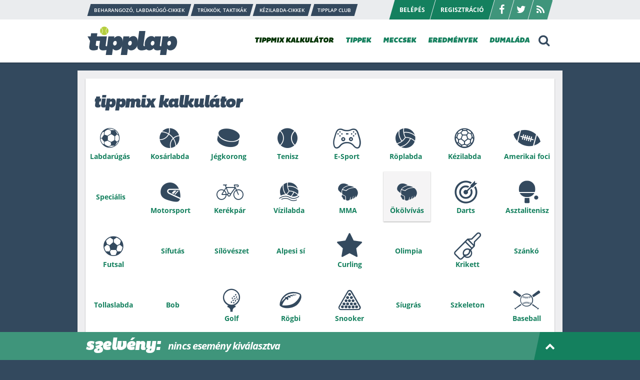

--- FILE ---
content_type: text/html; charset=UTF-8
request_url: https://www.tipplap.hu/kalkulator/okolvivas/2023-10-03/top/h
body_size: 13648
content:
<!DOCTYPE html>
<html lang="hu"  class="kalkulator" >
<head>
    <meta charset="utf-8">
    <meta name="copyright" content="Copyright (C) 2026" />
    <meta name="csrf-token" content="1N6TGocvQ63FtiB6kt2VNs136i2dH89FC34IkLkI">

    <link rel="alternate" type="application/atom+xml" href="https://www.tipplap.hu/feed" title="Tipplap.hu">

    <title>Tippmix kalkul&aacute;tor - Tipplap.hu - Tuti tippek sportfogadáshoz</title>
<meta name="description" content="Naponta frissülő, tuti tippek sportfogadáshoz (foci, jégkorong, tenisz, kosárlabda). A legmegbízhatóbb tippek tippmixhez és totóhoz egyaránt!">
<meta name="keywords" content="sportfogadás,tippmix,tippmix szelvény,tipp,tuti tipp,esélylatolgatás,odds,foci,futball,tenisz,hoki,jégkorong">
<meta property="og:title" content="Tippmix kalkul&aacute;tor" />
<meta property="og:description" content="Naponta frissülő, tuti tippek sportfogadáshoz (foci, jégkorong, tenisz, kosárlabda). A legmegbízhatóbb tippek tippmixhez és totóhoz egyaránt!" />
<meta property="og:url" content="https://www.tipplap.hu/kalkulator" />
<meta property="og:site_name" content="Tipplap.hu" />
<meta property="og:image" content="https://www.tipplap.hu/gfx/tipplap_logo_fb_share.png" />

<meta name="twitter:title" content="Tippmix kalkul&aacute;tor" />
<meta name="twitter:images0" content="https://www.tipplap.hu/gfx/tipplap_logo_fb_share.png" />
<script type="application/ld+json">{"@context":"https:\/\/schema.org","@type":"WebPage","name":"Tippmix kalkul&aacute;tor","description":"For those who helped create the Genki Dama"}</script>

    <meta property="fb:app_id" content="" />
    <meta id="viewport" name="viewport" content="width=device-width, initial-scale=1, maximum-scale=1" />

    <link rel="apple-touch-icon-precomposed" sizes="57x57" href="https://www.tipplap.hu/favicons/apple-touch-icon-57x57.png" />
    <link rel="apple-touch-icon-precomposed" sizes="114x114" href="https://www.tipplap.hu/favicons/apple-touch-icon-114x114.png" />
    <link rel="apple-touch-icon-precomposed" sizes="72x72" href="https://www.tipplap.hu/favicons/apple-touch-icon-72x72.png" />
    <link rel="apple-touch-icon-precomposed" sizes="144x144" href="https://www.tipplap.hu/favicons/apple-touch-icon-144x144.png" />
    <link rel="apple-touch-icon-precomposed" sizes="60x60" href="https://www.tipplap.hu/favicons/apple-touch-icon-60x60.png" />
    <link rel="apple-touch-icon-precomposed" sizes="120x120" href="https://www.tipplap.hu/favicons/apple-touch-icon-120x120.png" />
    <link rel="apple-touch-icon-precomposed" sizes="76x76" href="https://www.tipplap.hu/favicons/apple-touch-icon-76x76.png" />
    <link rel="apple-touch-icon-precomposed" sizes="152x152" href="https://www.tipplap.hu/favicons/apple-touch-icon-152x152.png" />
    <link rel="icon" type="image/png" href="https://www.tipplap.hu/favicons/favicon-196x196.png" sizes="196x196" />
    <link rel="icon" type="image/png" href="https://www.tipplap.hu/favicons/favicon-96x96.png" sizes="96x96" />
    <link rel="icon" type="image/png" href="https://www.tipplap.hu/favicons/favicon-32x32.png" sizes="32x32" />
    <link rel="icon" type="image/png" href="https://www.tipplap.hu/favicons/favicon-16x16.png" sizes="16x16" />
    <link rel="icon" type="image/png" href="https://www.tipplap.hu/favicons/favicon-128.png" sizes="128x128" />
    <meta name="application-name" content="Tipplap.hu - Tuti tippek sportfogadáshoz"/>
    <meta name="msapplication-TileColor" content="#FFFFFF" />
    <meta name="msapplication-TileImage" content="https://www.tipplap.hu/favicons/mstile-144x144.png" />
    <meta name="msapplication-square70x70logo" content="https://www.tipplap.hu/favicons/mstile-70x70.png" />
    <meta name="msapplication-square150x150logo" content="https://www.tipplap.hu/favicons/mstile-150x150.png" />
    <meta name="msapplication-wide310x150logo" content="https://www.tipplap.hu/favicons/mstile-310x150.png" />
    <meta name="msapplication-square310x310logo" content="https://www.tipplap.hu/favicons/mstile-310x310.png" />

    <link href="/css/app.css?id=e26894e02bc5a10b7a82" rel="stylesheet" type="text/css">

    <!-- InMobi Choice. Consent Manager Tag v3.0 (for TCF 2.2) -->
<script type="text/javascript" async=true>
    (function() {
        var host = 'www.tipplap.hu';
        var element = document.createElement('script');
        var firstScript = document.getElementsByTagName('script')[0];
        var url = 'https://cmp.inmobi.com'
            .concat('/choice/', 'hxMwNyMTs_zS4', '/', host, '/choice.js?tag_version=V3');
        var uspTries = 0;
        var uspTriesLimit = 3;
        element.async = true;
        element.type = 'text/javascript';
        element.src = url;

        firstScript.parentNode.insertBefore(element, firstScript);

        function makeStub() {
            var TCF_LOCATOR_NAME = '__tcfapiLocator';
            var queue = [];
            var win = window;
            var cmpFrame;

            function addFrame() {
                var doc = win.document;
                var otherCMP = !!(win.frames[TCF_LOCATOR_NAME]);

                if (!otherCMP) {
                    if (doc.body) {
                        var iframe = doc.createElement('iframe');

                        iframe.style.cssText = 'display:none';
                        iframe.name = TCF_LOCATOR_NAME;
                        doc.body.appendChild(iframe);
                    } else {
                        setTimeout(addFrame, 5);
                    }
                }
                return !otherCMP;
            }

            function tcfAPIHandler() {
                var gdprApplies;
                var args = arguments;

                if (!args.length) {
                    return queue;
                } else if (args[0] === 'setGdprApplies') {
                    if (
                        args.length > 3 &&
                        args[2] === 2 &&
                        typeof args[3] === 'boolean'
                    ) {
                        gdprApplies = args[3];
                        if (typeof args[2] === 'function') {
                            args[2]('set', true);
                        }
                    }
                } else if (args[0] === 'ping') {
                    var retr = {
                        gdprApplies: gdprApplies,
                        cmpLoaded: false,
                        cmpStatus: 'stub'
                    };

                    if (typeof args[2] === 'function') {
                        args[2](retr);
                    }
                } else {
                    if(args[0] === 'init' && typeof args[3] === 'object') {
                        args[3] = Object.assign(args[3], { tag_version: 'V3' });
                    }
                    queue.push(args);
                }
            }

            function postMessageEventHandler(event) {
                var msgIsString = typeof event.data === 'string';
                var json = {};

                try {
                    if (msgIsString) {
                        json = JSON.parse(event.data);
                    } else {
                        json = event.data;
                    }
                } catch (ignore) {}

                var payload = json.__tcfapiCall;

                if (payload) {
                    window.__tcfapi(
                        payload.command,
                        payload.version,
                        function(retValue, success) {
                            var returnMsg = {
                                __tcfapiReturn: {
                                    returnValue: retValue,
                                    success: success,
                                    callId: payload.callId
                                }
                            };
                            if (msgIsString) {
                                returnMsg = JSON.stringify(returnMsg);
                            }
                            if (event && event.source && event.source.postMessage) {
                                event.source.postMessage(returnMsg, '*');
                            }
                        },
                        payload.parameter
                    );
                }
            }

            while (win) {
                try {
                    if (win.frames[TCF_LOCATOR_NAME]) {
                        cmpFrame = win;
                        break;
                    }
                } catch (ignore) {}

                if (win === window.top) {
                    break;
                }
                win = win.parent;
            }
            if (!cmpFrame) {
                addFrame();
                win.__tcfapi = tcfAPIHandler;
                win.addEventListener('message', postMessageEventHandler, false);
            }
        };

        makeStub();

        function makeGppStub() {
            const CMP_ID = 10;
            const SUPPORTED_APIS = [
                '2:tcfeuv2',
                '6:uspv1',
                '7:usnatv1',
                '8:usca',
                '9:usvav1',
                '10:uscov1',
                '11:usutv1',
                '12:usctv1'
            ];

            window.__gpp_addFrame = function (n) {
                if (!window.frames[n]) {
                    if (document.body) {
                        var i = document.createElement("iframe");
                        i.style.cssText = "display:none";
                        i.name = n;
                        document.body.appendChild(i);
                    } else {
                        window.setTimeout(window.__gpp_addFrame, 10, n);
                    }
                }
            };
            window.__gpp_stub = function () {
                var b = arguments;
                __gpp.queue = __gpp.queue || [];
                __gpp.events = __gpp.events || [];

                if (!b.length || (b.length == 1 && b[0] == "queue")) {
                    return __gpp.queue;
                }

                if (b.length == 1 && b[0] == "events") {
                    return __gpp.events;
                }

                var cmd = b[0];
                var clb = b.length > 1 ? b[1] : null;
                var par = b.length > 2 ? b[2] : null;
                if (cmd === "ping") {
                    clb(
                        {
                            gppVersion: "1.1", // must be “Version.Subversion”, current: “1.1”
                            cmpStatus: "stub", // possible values: stub, loading, loaded, error
                            cmpDisplayStatus: "hidden", // possible values: hidden, visible, disabled
                            signalStatus: "not ready", // possible values: not ready, ready
                            supportedAPIs: SUPPORTED_APIS, // list of supported APIs
                            cmpId: CMP_ID, // IAB assigned CMP ID, may be 0 during stub/loading
                            sectionList: [],
                            applicableSections: [-1],
                            gppString: "",
                            parsedSections: {},
                        },
                        true
                    );
                } else if (cmd === "addEventListener") {
                    if (!("lastId" in __gpp)) {
                        __gpp.lastId = 0;
                    }
                    __gpp.lastId++;
                    var lnr = __gpp.lastId;
                    __gpp.events.push({
                        id: lnr,
                        callback: clb,
                        parameter: par,
                    });
                    clb(
                        {
                            eventName: "listenerRegistered",
                            listenerId: lnr, // Registered ID of the listener
                            data: true, // positive signal
                            pingData: {
                                gppVersion: "1.1", // must be “Version.Subversion”, current: “1.1”
                                cmpStatus: "stub", // possible values: stub, loading, loaded, error
                                cmpDisplayStatus: "hidden", // possible values: hidden, visible, disabled
                                signalStatus: "not ready", // possible values: not ready, ready
                                supportedAPIs: SUPPORTED_APIS, // list of supported APIs
                                cmpId: CMP_ID, // list of supported APIs
                                sectionList: [],
                                applicableSections: [-1],
                                gppString: "",
                                parsedSections: {},
                            },
                        },
                        true
                    );
                } else if (cmd === "removeEventListener") {
                    var success = false;
                    for (var i = 0; i < __gpp.events.length; i++) {
                        if (__gpp.events[i].id == par) {
                            __gpp.events.splice(i, 1);
                            success = true;
                            break;
                        }
                    }
                    clb(
                        {
                            eventName: "listenerRemoved",
                            listenerId: par, // Registered ID of the listener
                            data: success, // status info
                            pingData: {
                                gppVersion: "1.1", // must be “Version.Subversion”, current: “1.1”
                                cmpStatus: "stub", // possible values: stub, loading, loaded, error
                                cmpDisplayStatus: "hidden", // possible values: hidden, visible, disabled
                                signalStatus: "not ready", // possible values: not ready, ready
                                supportedAPIs: SUPPORTED_APIS, // list of supported APIs
                                cmpId: CMP_ID, // CMP ID
                                sectionList: [],
                                applicableSections: [-1],
                                gppString: "",
                                parsedSections: {},
                            },
                        },
                        true
                    );
                } else if (cmd === "hasSection") {
                    clb(false, true);
                } else if (cmd === "getSection" || cmd === "getField") {
                    clb(null, true);
                }
                //queue all other commands
                else {
                    __gpp.queue.push([].slice.apply(b));
                }
            };
            window.__gpp_msghandler = function (event) {
                var msgIsString = typeof event.data === "string";
                try {
                    var json = msgIsString ? JSON.parse(event.data) : event.data;
                } catch (e) {
                    var json = null;
                }
                if (typeof json === "object" && json !== null && "__gppCall" in json) {
                    var i = json.__gppCall;
                    window.__gpp(
                        i.command,
                        function (retValue, success) {
                            var returnMsg = {
                                __gppReturn: {
                                    returnValue: retValue,
                                    success: success,
                                    callId: i.callId,
                                },
                            };
                            event.source.postMessage(msgIsString ? JSON.stringify(returnMsg) : returnMsg, "*");
                        },
                        "parameter" in i ? i.parameter : null,
                        "version" in i ? i.version : "1.1"
                    );
                }
            };
            if (!("__gpp" in window) || typeof window.__gpp !== "function") {
                window.__gpp = window.__gpp_stub;
                window.addEventListener("message", window.__gpp_msghandler, false);
                window.__gpp_addFrame("__gppLocator");
            }
        };

        makeGppStub();

        var uspStubFunction = function() {
            var arg = arguments;
            if (typeof window.__uspapi !== uspStubFunction) {
                setTimeout(function() {
                    if (typeof window.__uspapi !== 'undefined') {
                        window.__uspapi.apply(window.__uspapi, arg);
                    }
                }, 500);
            }
        };

        var checkIfUspIsReady = function() {
            uspTries++;
            if (window.__uspapi === uspStubFunction && uspTries < uspTriesLimit) {
                console.warn('USP is not accessible');
            } else {
                clearInterval(uspInterval);
            }
        };

        if (typeof window.__uspapi === 'undefined') {
            window.__uspapi = uspStubFunction;
            var uspInterval = setInterval(checkIfUspIsReady, 6000);
        }
    })();
</script>
<!-- End InMobi Choice. Consent Manager Tag v3.0 (for TCF 2.2) -->
    <!-- Facebook Pixel Code -->
<script>
    !function(f,b,e,v,n,t,s)
    {if(f.fbq)return;n=f.fbq=function(){n.callMethod?
        n.callMethod.apply(n,arguments):n.queue.push(arguments)};
        if(!f._fbq)f._fbq=n;n.push=n;n.loaded=!0;n.version='2.0';
        n.queue=[];t=b.createElement(e);t.async=!0;
        t.src=v;s=b.getElementsByTagName(e)[0];
        s.parentNode.insertBefore(t,s)}(window, document,'script',
        'https://connect.facebook.net/en_US/fbevents.js');
    fbq('init', '126408437711604');
    fbq('track', 'PageView');
</script>
<noscript><img height="1" width="1" style="display:none"
               src="https://www.facebook.com/tr?id=126408437711604&ev=PageView&noscript=1"
    /></noscript>
<!-- End Facebook Pixel Code -->    <script async src="https://securepubads.g.doubleclick.net/tag/js/gpt.js"></script>
<script>
    window.googletag = window.googletag || {cmd: []};
    googletag.cmd.push(function() {
        var wideMapping = googletag.sizeMapping()
            .addSize([1024, 0], [[970, 250], [970, 90]])
            .addSize([768, 0], [[480, 320], [468, 60]])
            .addSize([0, 0], [[336, 280], [300, 250]])
            .build();

        var mapping = googletag.sizeMapping()
            .addSize([468, 0], ['fluid', [480, 320], [468, 60]])
            .addSize([0, 0], ['fluid', [336, 280], [300, 250]])
            .build();

        var articelBottomMapping = googletag.sizeMapping()
            .addSize([768, 0], [[580, 400], [480, 320]])
            .addSize([0, 0], [[336, 280], [320, 480]])
            .build();

        googletag.defineSlot('/176986417/tipplap_desktop_970x250', [[970, 250], [970, 90], [480, 320], [468, 60], [336, 280], [300, 250]], 'div-gpt-ad-1702974449411')
            .defineSizeMapping(wideMapping)
            .addService(googletag.pubads());

        googletag.defineSlot('/176986417/tipplap_sidebar_upper', [[300, 250], [300, 600]], 'div-gpt-ad-1702974723037-0')
            .addService(googletag.pubads());

        googletag.defineSlot('/176986417/tipplap_sidebar_lower', [[300, 250], [300, 600]], 'div-gpt-ad-1702975032988-0')
            .addService(googletag.pubads());

        googletag.defineSlot('/176986417/tipplap_frontpage', [[468, 60], [320, 480], [480, 320], [580, 400], [336, 280]], 'div-gpt-ad-1702975568746-0')
            .defineSizeMapping(mapping)
            .addService(googletag.pubads());

        googletag.defineSlot('/176986417/tipplap_calculator_bottom', [[970, 90], [960, 90], [970, 250]], 'div-gpt-ad-1702975740160-0')
            .defineSizeMapping(wideMapping)
            .addService(googletag.pubads());

        googletag.defineSlot('/176986417/tipplap_article_top', [[468, 60], 'fluid', [336, 280], [480, 320]], 'div-gpt-ad-1702977942737-0')
            .defineSizeMapping(mapping)
            .addService(googletag.pubads());

        googletag.defineSlot('/176986417/tipplap_article_bottom', [[336, 280], [320, 480], [480, 320], [580, 400]], 'div-gpt-ad-1702978205023-0')
            .defineSizeMapping(articelBottomMapping)
            .addService(googletag.pubads());

        googletag.pubads().enableSingleRequest();
        googletag.pubads().collapseEmptyDivs();
        googletag.enableServices();
    });
</script>
    <script async src="https://pagead2.googlesyndication.com/pagead/js/adsbygoogle.js?client=ca-pub-1317598497594652"  crossorigin="anonymous"></script>
    <script async src="//ex1tp.com/js/ep/v2/ep.js"></script>
<script type="text/javascript">
    window._extpp = window._extpp || [];
    _extpp.push({prop: 'tipplap.hu'});
</script>

</head>
<body data-user="0">

<div id="fb-root"></div>
<script async defer crossorigin="anonymous" src="https://connect.facebook.net/hu_HU/sdk.js#xfbml=1&version=v18.0&appId=2202763786629437" nonce="rDqrZJI4"></script>

<div id="container" class="content-clickable" data-url="https://ad.adverticum.net/C/3277789/5318665/531866300">

    <div id="header" class="header_container">
    <div class="header_top">
        <div class="header_inner">
            <div class="header_left">
                <div class="menu_top">
        <a href="https://www.tipplap.hu/cimke/beharangozo-labdarugo-cikkek" class="item_skew"><span>Beharangozó, labdarúgó-cikkek</span></a>
        <a href="https://www.tipplap.hu/cimke/trukkok-taktikak" class="item_skew"><span>Trükkök, taktikák</span></a>
        <a href="https://www.tipplap.hu/cimke/kezilabda-cikkek" class="item_skew"><span>Kézilabda-cikkek</span></a>
        <a href="https://www.tipplap.hu/cimke/tipplap-club" class="item_skew"><span>Tipplap Club</span></a>
    </div>
            </div>
            <div class="header_right">
                <div class="menu_user">
                <a data-fancybox id="loginbutton" data-type="ajax" data-src="https://www.tipplap.hu/login" class="item_skew" href="javascript:;"><span>Belépés</span></a>
        <a data-fancybox data-type="ajax" data-src="https://www.tipplap.hu/register" class="item_skew" href="javascript:;"><span>Regisztráció</span></a>
        <div class="header_socials">
        <a href="https://www.facebook.com/tipplap.hu/" class="item_skew icon"><span class="icon-facebook"></span></a>
        <a href="https://twitter.com/TipplapHu" class="item_skew icon"><span class="icon-twitter"></span></a>
        <a href="https://www.tipplap.hu/rss" class="item_skew icon"><span class="icon-rss"></span></a>
    </div>
</div>
            </div>
        </div>
    </div>
    <div class="header_bottom">
        <div class="header_inner">
            <div class="header_left">
                <a href="/" class="logo" id="logoA" style="height:58px;">
                <script>
                    var oImg = document.createElement("img");
                    var logoNum = Math.floor(Math.random() * 7) + 1;
                    oImg.setAttribute('src', '/gfx/svg/logo'+logoNum+'.svg');
                    oImg.setAttribute('border', '0');
                    oImg.setAttribute('alt', 'Tipplap.hu');
                    oImg.setAttribute('height', '58');
                    oImg.setAttribute('width', '180');
                    document.getElementById('logoA').appendChild(oImg);
                </script>
                    <noscript><img src="/gfx/svg/logo6.svg" alt="" border="0" height="58" width="180" /></noscript>
                </a>
            </div>
            <div class="header_right">
                <div class="menu">
                    <div class="item menu_item_container">
    <a class="icon_menu_down current" href="https://www.tipplap.hu/kalkulator">TIPPMIX KALKULÁTOR<span class="icon-down-dir icon-up-dir mobile_show"></span></a>

</div>

<div class="item menu_item_container">
    <a class="icon_menu_down " href="https://www.tipplap.hu/tippek">TIPPEK<span class="icon-down-dir icon-up-dir mobile_show"></span></a>
    <div class="more_items">
        <a href="https://www.tipplap.hu/rovat/fogadasi-kisokos">Fogadási kisokos</a>
        <a href="/lottogenerator/">Lottógenerátor</a>
        <a href="https://www.tipplap.hu/tipp-archivum">Tipp archivum</a>
        <a href="https://www.tipplap.hu/toplista/tipster">Tippster toplista</a>
    </div>
</div>

<div class="item menu_item_container">
    <a class="icon_menu_down " href="https://www.tipplap.hu/meccsek">MECCSEK<span class="icon-down-dir icon-up-dir mobile_show"></span></a>
    <div class="more_items">
        <a href="https://www.tipplap.hu/meccsek/lista/labdarugas/2026-01-31">Mai focimeccsek</a>
        <a href="https://www.tipplap.hu/meccsek/lista/labdarugas/2026-02-01">Holnapi focimeccsek</a>
        <a href="https://www.tipplap.hu/meccsek">Összes meccs</a>
    </div>
</div>

<div class="item menu_item_container">
    <a class="icon_menu_down " href="https://www.tipplap.hu/eredmenyek/lista/osszes/2026-01-30">EREDMÉNYEK<span class="icon-down-dir icon-up-dir mobile_show"></span></a>
    <div class="more_items">
        <a href="https://statisztika.tipplap.hu/">Statisztika</a>
    </div>
</div>


<a href="https://www.tipplap.hu/dumalada" class="item ">DUMALÁDA</a>
                    <a href="/kalkulator" class="item mobile_show " style="text-align: center;">TIPPMIX KALKULÁTOR</a>

                    <div class="box_search">
                        <form class="form_format form-validate" name="form_search" method="post" action="https://www.tipplap.hu/kereses" data-jump="https://www.tipplap.hu/kereses/talalatok">
                            <input type="hidden" name="_token" value="1N6TGocvQ63FtiB6kt2VNs136i2dH89FC34IkLkI">                            <input type="text" id="keywords" name="keywords" value="" placeholder="Keresőszó" />
                            <button class="btn icon-search"></button>
                            <a class="icon-cancel fs16 pointer"></a>
                        </form>
                    </div>

                    <a id="search" class="icon icon-search pointer"></a>

                    <a class="icon icon_menu icon-menu icon-cancel mobile_show"></a>
                    <div class="mobile_show">
                        <div class="mobile_menu">
                            <div class="menu_top">
        <a href="https://www.tipplap.hu/cimke/beharangozo-labdarugo-cikkek" class="item_skew"><span>Beharangozó, labdarúgó-cikkek</span></a>
        <a href="https://www.tipplap.hu/cimke/trukkok-taktikak" class="item_skew"><span>Trükkök, taktikák</span></a>
        <a href="https://www.tipplap.hu/cimke/kezilabda-cikkek" class="item_skew"><span>Kézilabda-cikkek</span></a>
        <a href="https://www.tipplap.hu/cimke/tipplap-club" class="item_skew"><span>Tipplap Club</span></a>
    </div>
                            <div class="mobile_menu_items">
                                <a href="/kalkulator" class="item ">TIPPMIX KALKULÁTOR</a>

<div class="item menu_item_container">
    <a class="icon_menu_down ">TIPPEK<span class="icon-down-dir icon-up-dir mobile_show"></span></a>
    <div class="more_items">
        <a href="https://www.tipplap.hu/tippek">TIPPEK</a>
        <a href="https://www.tipplap.hu/rovat/fogadasi-kisokos">Fogadási kisokos</a>
        <a href="/lottogenerator">Lottógenerátor</a>
        <a href="https://www.tipplap.hu/tipp-archivum">Tipp archivum</a>
        <a href="https://www.tipplap.hu/toplista/tipster">Tippster toplista</a>
    </div>
</div>

<div class="item menu_item_container">
    <a class="icon_menu_down ">MECCSEK<span class="icon-down-dir icon-up-dir mobile_show"></span></a>
    <div class="more_items">
        <a href="https://www.tipplap.hu/meccsek/lista/labdarugas/2026-01-31">Mai focimeccsek</a>
        <a href="https://www.tipplap.hu/meccsek/lista/labdarugas/2026-02-01">Holnapi focimeccsek</a>
        <a href="https://www.tipplap.hu/meccsek">Összes meccs</a>
    </div>
</div>

<div class="item menu_item_container">
    <a class="icon_menu_down ">EREDMÉNYEK<span class="icon-down-dir icon-up-dir mobile_show"></span></a>
    <div class="more_items">
        <a href="https://www.tipplap.hu/eredmenyek/lista/osszes/2026-01-30">EREDMÉNYEK</a>
        <a href="https://statisztika.tipplap.hu/">Statisztika</a>
    </div>
</div>

<a href="https://www.tipplap.hu/dumalada" class="item ">DUMALÁDA</a>
                            </div>

                            <div class="mobile_menu_bottom">
                                <div class="menu_user">
                <a data-fancybox id="loginbutton" data-type="ajax" data-src="https://www.tipplap.hu/login" class="item_skew" href="javascript:;"><span>Belépés</span></a>
        <a data-fancybox data-type="ajax" data-src="https://www.tipplap.hu/register" class="item_skew" href="javascript:;"><span>Regisztráció</span></a>
        <div class="header_socials">
        <a href="https://www.facebook.com/tipplap.hu/" class="item_skew icon"><span class="icon-facebook"></span></a>
        <a href="https://twitter.com/TipplapHu" class="item_skew icon"><span class="icon-twitter"></span></a>
        <a href="https://www.tipplap.hu/rss" class="item_skew icon"><span class="icon-rss"></span></a>
    </div>
</div>
                            </div>
                        </div>
                    </div>
                </div>
            </div>
        </div>
    </div>
</div>
    <div id="content">

        <div class="img_header mauto">
            <div id="div-gpt-ad-1702974449411" style="text-align: center;">
    <script>
        googletag.cmd.push(function() { googletag.display('div-gpt-ad-1702974449411'); });
    </script>
</div>
        </div>

        
    <div class="boxes boxes_calc mt8">
        <div class="box_left">
                    <div class="box_white pb0" id="calculator">
            <div class="content_inner pt15">
                <h1>tippmix kalkulátor</h1>
            </div>
            <div class="box_sports">
                <input type="checkbox" name="toggle_sports" id="toggle-sports" value="0"  checked="checked"/>
                <div class="list_sports_container">
                    <div class="list_sports">
                                                <a href="https://www.tipplap.hu/kalkulator/labdarugas/2026-01-31" class="sport_item icon-labdarugas " data-sport="labdarugas">Labdarúgás</a>
                                                <a href="https://www.tipplap.hu/kalkulator/kosarlabda/2026-01-31" class="sport_item icon-kosarlabda " data-sport="kosarlabda">Kosárlabda</a>
                                                <a href="https://www.tipplap.hu/kalkulator/jegkorong/2026-01-31" class="sport_item icon-jegkorong " data-sport="jegkorong">Jégkorong</a>
                                                <a href="https://www.tipplap.hu/kalkulator/tenisz/2026-01-31" class="sport_item icon-tenisz " data-sport="tenisz">Tenisz</a>
                                                <a href="https://www.tipplap.hu/kalkulator/e-sport/2026-01-31" class="sport_item icon-e-sport " data-sport="e-sport">E-Sport</a>
                                                <a href="https://www.tipplap.hu/kalkulator/roplabda/2026-01-31" class="sport_item icon-roplabda " data-sport="roplabda">Röplabda</a>
                                                <a href="https://www.tipplap.hu/kalkulator/kezilabda/2026-01-31" class="sport_item icon-kezilabda " data-sport="kezilabda">Kézilabda</a>
                                                <a href="https://www.tipplap.hu/kalkulator/amerikai-foci/2026-01-31" class="sport_item icon-amerikai-foci " data-sport="amerikai-foci">Amerikai foci</a>
                                                <a href="https://www.tipplap.hu/kalkulator/specialis/2026-01-31" class="sport_item icon-specialis " data-sport="specialis">Speciális</a>
                                                <a href="https://www.tipplap.hu/kalkulator/motorsport/2026-01-31" class="sport_item icon-motorsport " data-sport="motorsport">Motorsport</a>
                                                <a href="https://www.tipplap.hu/kalkulator/kerekpar/2026-01-31" class="sport_item icon-kerekpar " data-sport="kerekpar">Kerékpár</a>
                                                <a href="https://www.tipplap.hu/kalkulator/vizilabda/2026-01-31" class="sport_item icon-vizilabda " data-sport="vizilabda">Vízilabda</a>
                                                <a href="https://www.tipplap.hu/kalkulator/mma/2026-01-31" class="sport_item icon-mma " data-sport="mma">MMA</a>
                                                <a href="https://www.tipplap.hu/kalkulator/okolvivas/2026-01-31" class="sport_item icon-okolvivas selected " data-sport="okolvivas">Ökölvívás</a>
                                                <a href="https://www.tipplap.hu/kalkulator/darts/2026-01-31" class="sport_item icon-darts " data-sport="darts">Darts</a>
                                                <a href="https://www.tipplap.hu/kalkulator/asztalitenisz/2026-01-31" class="sport_item icon-asztalitenisz " data-sport="asztalitenisz">Asztalitenisz</a>
                                                <a href="https://www.tipplap.hu/kalkulator/futsal/2026-01-31" class="sport_item icon-futsal " data-sport="futsal">Futsal</a>
                                                <a href="https://www.tipplap.hu/kalkulator/sifutas/2026-01-31" class="sport_item icon-sifutas " data-sport="sifutas">Sífutás</a>
                                                <a href="https://www.tipplap.hu/kalkulator/siloveszet/2026-01-31" class="sport_item icon-siloveszet " data-sport="siloveszet">Sílövészet</a>
                                                <a href="https://www.tipplap.hu/kalkulator/alpesi-si/2026-01-31" class="sport_item icon-alpesi-si " data-sport="alpesi-si">Alpesi sí</a>
                                                <a href="https://www.tipplap.hu/kalkulator/curling/2026-01-31" class="sport_item icon-curling " data-sport="curling">Curling</a>
                                                <a href="https://www.tipplap.hu/kalkulator/olimpia/2026-01-31" class="sport_item icon-olimpia " data-sport="olimpia">Olimpia</a>
                                                <a href="https://www.tipplap.hu/kalkulator/krikett/2026-01-31" class="sport_item icon-krikett " data-sport="krikett">Krikett</a>
                                                <a href="https://www.tipplap.hu/kalkulator/szanko/2026-01-31" class="sport_item icon-szanko " data-sport="szanko">Szánkó</a>
                                                <a href="https://www.tipplap.hu/kalkulator/tollaslabda/2026-01-31" class="sport_item icon-tollaslabda " data-sport="tollaslabda">Tollaslabda</a>
                                                <a href="https://www.tipplap.hu/kalkulator/bob/2026-01-31" class="sport_item icon-bob " data-sport="bob">Bob</a>
                                                <a href="https://www.tipplap.hu/kalkulator/golf/2026-01-31" class="sport_item icon-golf " data-sport="golf">Golf</a>
                                                <a href="https://www.tipplap.hu/kalkulator/rogbi/2026-01-31" class="sport_item icon-rogbi " data-sport="rogbi">Rögbi</a>
                                                <a href="https://www.tipplap.hu/kalkulator/snooker/2026-01-31" class="sport_item icon-snooker " data-sport="snooker">Snooker</a>
                                                <a href="https://www.tipplap.hu/kalkulator/siugras/2026-01-31" class="sport_item icon-siugras " data-sport="siugras">Síugrás</a>
                                                <a href="https://www.tipplap.hu/kalkulator/szkeleton/2026-01-31" class="sport_item icon-szkeleton " data-sport="szkeleton">Szkeleton</a>
                                                <a href="https://www.tipplap.hu/kalkulator/baseball/2026-01-31" class="sport_item icon-baseball " data-sport="baseball">Baseball</a>
                                                <a href="https://www.tipplap.hu/kalkulator/squash/2026-01-31" class="sport_item icon-squash " data-sport="squash">Squash</a>
                                            </div>

                                            <label for="toggle-sports" class="link_more sports_show">További sportágak <span class="icon-angle-double-down"></span></label>
                        <label for="toggle-sports" class="link_more sports_hide">Sportágak elrejtése <span class="icon-angle-double-up"></span></label>
                                    </div>
            </div>

            <div class="content_header">
                <div class="content_header_middle item_skew" style="margin-left: -20px; padding-left: 36px;">
                    <span class="middle_inner">
                                                   <strong class="date_step date_prev"><span class="icon icon-angle-double-left cursor-default color-gray"></span> <span class="text cursor-default color-gray">Előző nap</span></strong>
                                                <div class="date_selected">
                            <label>
                                <strong class="select_container">
                                 <select id="dates" name="date"><option value="2026-01-31" selected="selected">2026. 01. 31. (ma)</option><option value="2026-02-01">2026. 02. 01.</option><option value="2026-02-02">2026. 02. 02.</option><option value="2026-02-03">2026. 02. 03.</option><option value="2026-02-04">2026. 02. 04.</option><option value="2026-02-05">2026. 02. 05.</option><option value="2026-02-06">2026. 02. 06.</option><option value="2026-02-07">2026. 02. 07.</option><option value="2026-02-08">2026. 02. 08.</option><option value="2026-02-09">2026. 02. 09.</option><option value="2026-02-10">2026. 02. 10.</option><option value="2026-02-11">2026. 02. 11.</option><option value="2026-02-12">2026. 02. 12.</option><option value="2026-02-13">2026. 02. 13.</option></select>
                                    <span class="icon icon-down-dir"></span>
                                </strong>
                            </label>
                        </div>
                                                    <a href="https://www.tipplap.hu/kalkulator/okolvivas/2026-02-01"><strong class="date_step date_next"><span class="text">Következő nap</span> <span class="icon icon-angle-double-right"></span></strong></a>
                                            </span>
                </div>
                <div class="content_header_right">
                    <div class="tabs">
                        <a class="tab_item  current " href="https://www.tipplap.hu/kalkulator/okolvivas/2026-01-31/top/h">Top 10<br class="mobile_show" /> hazai tipp</a>
                        <a class="tab_item " href="https://www.tipplap.hu/kalkulator/okolvivas/2026-01-31/top/d">Top 10<br class="mobile_show" /> döntetlen tipp</a>
                        <a class="tab_item " href="https://www.tipplap.hu/kalkulator/okolvivas/2026-01-31/top/v">Top 10<br class="mobile_show" /> vendég tipp</a>
                    </div>
                </div>
            </div>
            <div class="content_header bgcolor_dark">
                <div class="content_header_middle ml0">
                    <span class="ordering mobile_hide" style="margin-right:30px;">
                        <span class="text color-gray">Megjelenés:</span> <a class="orderlink styleSwitcher active " href="#" data-style="default"><span class="text">alapértelmezett</span></a> <span class="text color-gray">
                            | </span> <a  data-step="1" data-intro='Hello! Tetszett a régi kallkulátor? Készítettünk egy hasonló nézetet, itt tudsz átváltani rá.' class="orderlink styleSwitcher " data-style="kompakt"><span class="text">kompakt</span></a>
                    </span>
                    <span class="ordering">
                        <span class="text color-gray">Rendezés:</span> <a class="orderlink " href="https://www.tipplap.hu/kalkulator/okolvivas/2026-01-31/rendezes/ido"><span class="text">dátum szerint</span></a> <span class="text color-gray">
                            | </span> <a class="orderlink " href="https://www.tipplap.hu/kalkulator/okolvivas/2026-01-31/rendezes/nev"><span class="text">név szerint</span></a>
                    </span>
                </div>
            </div>

            <div class="content_inner content_calc pt15 pb16">

                <div class="mb10 mobile_hide noselect">
                    <table border="0" cellpadding="0" cellspacing="0" width="100%" class="table_format table_centered mb0 " id="calcTableDesktop">
                        
                    </table>
                </div>

                <div class="mobile_show">
                    <table border="0" cellpadding="0" cellspacing="0" width="100%" class="table_format table_centered mb0">
                                            </table>
                </div>
            </div>
        </div>

        </div>
    </div>


                <div class="img_header mauto">
            <div id="div-gpt-ad-1702975740160-0" style="text-align: center;">
    <script>
        googletag.cmd.push(function() { googletag.display('div-gpt-ad-1702975740160-0'); });
    </script>
</div>
        </div>
        
    </div>

    <div id="footer" class="footer_container">
    <div class="footer_inner">
        <div class="footer_top">
            <div class="footer_left">
                <a href="/" class="icon_logo logo7"></a>

                <p class="mt15">2011-ben indult, rendszeresen frissülő honlapunk sportfogadásokhoz ad tippeket látogatóinak. A fogadási tippek mellett rendszeresen jelennek meg cikkeink, melyek mind a kezdő, mind a tapasztaltabb sportfogadók számára hasznos információkkal szolgálnak.</p>

                <p class="semibold mb0"><img src="https://www.tipplap.hu/gfx/18_50x50.png" alt="Csak 18 éven felülieknek!" style="float:left;margin-right:10px;margin-top:-5px;">Szerencsejátékban 18 éven aluli személyek nem vehetnek részt.
                    <a href="https://www.tipplap.hu/szerencsejatek" style="color:rgba(255,255,255,.6);">További információk<span class="icon-angle-double-right"></span></a></p>
            </div>
            <div class="footer_right">
                <div class="col1">
                    <a href="/">Főoldal</a>
                    <a href="/kalkulator">Tippmix kalkulátor</a>
                    <a href="https://www.tipplap.hu/rovat/tipp">Tippek</a>
                    <a href="https://www.tipplap.hu/meccsek">Meccsek</a>
                    <a href="https://www.tipplap.hu/eredmenyek/lista/osszes/2026-01-30">Eredmények</a>
                    <a href="https://www.tipplap.hu/dumalada">Dumaláda</a>
                </div>
                <div class="col2">
                    <strong>médiaajánlat</strong>

                    <a href=https://gmedia.hu/" class="mt5"><img src="/gfx/logo_gm.png" alt="Gmedia Online Sales House" border="0" width="94" /></a>

                    <strong class="mt20">kövess minket</strong>
                    <div class="socials">
                        <a href="https://www.facebook.com/tipplap.hu/" class="icon-facebook"></a>
                        <a href="https://twitter.com/TipplapHu" class="icon-twitter"></a>
                        <a href="/rss" class="icon-rss"></a>
                    </div>
                </div>
            </div>
        </div>
        <div class="footer_bottom">
            <div class="footer_menu"><a href="https://www.tipplap.hu/impresszum">Impresszum</a>  –  <a href="https://www.tipplap.hu/adatkezelesi-tajekoztato">Adatkezelés</a>  –  <a href="https://www.tipplap.hu/felhasznalasi-feltetelek">Felhasználási feltételek</a></div>
            <div class="footer_copy">
                &copy; 2026 Tipplap.hu Kft. Minden jog fenntartva!

                <div>
                    <a href="https://mediadyn.hu/"><img src="/gfx/logo_md.png" alt="Code: Mediadyn Kft." border="0" width="89" title="Mediadyn Kft - Web application development"/></a>
                    <a href="http://tmdesign.hu/"><img src="/gfx/logo_tm.png" alt="Design: TM" border="0" width="25" /></a>
                </div>
            </div>
            <a href="/" class="scroll_top item_skew"><span class="icon-up-open"></span></a>
        </div>
    </div>
</div>
    
</div>

<iframe srcdoc="<script src='https://cdn.performax.cz/acc/loader.js?aab=loader'></script>" style="display: none" data-web="tipplap.hu" data-hash="ae8a9a0dc17a668bb9c37b4876eb09af"></iframe>
<IMG SRC="//gdehu.hit.gemius.pl/_[TIMESTAMP]/redot.gif?id=Aprq_KNIt0Owc9lnuIsIS7cdDow8rcNc0KW2BUdjIt7.R7/fastid=lqsbsmtimglbtcnrjpfhbaguwokx/stparam=lijjeqijpj/nc=0/gdpr=0/gdpr_consent=" />
<script src="https://ajax.googleapis.com/ajax/libs/jquery/3.3.1/jquery.min.js"></script>
<script src="https://ajax.googleapis.com/ajax/libs/jqueryui/1.12.1/jquery-ui.min.js"></script>
<script type="text/javascript" src="/js/app.js?id=4fd511a635a3c4b4668e"></script>
    <script>

        function switchStyle(style) {
            $('.styleSwitcher').removeClass('active');
            if (style == 'kompakt')
            {
                $('#calcTableDesktop').addClass('kompakt');
                $('.styleSwitcher[data-style=kompakt]').addClass('active');
            } else {
                $('#calcTableDesktop').removeClass('kompakt');
                $('.styleSwitcher[data-style=default]').addClass('active');
            }
        }
        if($(window).width() > 768) {
            if(Cookies.get('calculator_info_1') != "true") {
                window.onGoa3Invocation = function() {
                    introJs().setOptions( {'doneLabel' :'Köszi'}).start();
                    Cookies.set('calculator_info_1', "true", {expires: 3650});
                }
            }

        }

        $(document).ready(function () {
           $('.styleSwitcher').on('click', function (e) {
               e.preventDefault();
               switchStyle($(this).attr('data-style'));
               Cookies.set('calculator_style', $(this).attr('data-style'), { expires: 3650 });
           });


        });
    </script>
    <input type="checkbox" name="toggle-calc" id="toggle-calc" value="0" />
<div class="calculator_container">
    <div class="calculator_header">
        <div class="calculator_header_left">
            <div class="calculator_header_inner">
                <strong>szelvény:</strong> <span id="sumTips">nincs</span> &nbsp;esemény kiválasztva
            </div>
        </div>
        <div class="calculator_header_right">
            <div class="calculator_header_inner">
                <label for="toggle-calc" class="icon icon-down-open"></label>
                <label for="toggle-calc" class="icon icon-up-open"></label>
            </div>
        </div>
    </div>
    <div class="calculator_scrollable">
        <div class="calculator_inner couponTables">
            <div class="mobile_hide">
                <table border="0" cellpadding="0" cellspacing="0" width="100%" class="table_calc" id="couponTable">
                </table>
            </div>

            <div class="mobile_show">
                <table border="0" cellpadding="0" cellspacing="0" width="100%" class="table_calc" id="couponTableMobile">
                </table>
            </div>
        </div>

        <div class="box_sepline"></div>

        <div class="calculator_inner">
            <div class="box_filter">
                <div class="box_filter_left">
                    <label style="display:none;" class="open-combi">
                        <a href="#" data-show-combi class="label textcolor_white "><span class="txt marked" style="cursor: inherit;">Kombinációk mutatása</span><span class="icon icon-down-open"></span></a>
                    </label>
                </div>
                <div class="box_filter_right">
                    <label>
                        <span class="label textcolor_white marked mr16">Alap tét</span>
                        <div class="input_currency"><input type="text" name="bet" id="stake" value="200" /><span>Ft</span></div>
                    </label>
                </div>
            </div>

            <div class="combi" style="display:none;">
            <table border="0" cellpadding="0" cellspacing="0" width="100%" class="table_calc2" id="combiTable">
                <tr class="first">
                    <th></th>
                    <th><strong>Szelvény</strong></th>
                    <th><strong>Tét összesen</strong></th>
                    <th><strong>Eredő odds</strong></th>
                    <th><strong>Várható nyeremény</strong></th>
                </tr>
            </table>
            </div>

            <div class="dflex jcflexend">
                <table border="0" cellpadding="0" cellspacing="0" class="table_calc3">
                    <tr>
                        <td>Eredő odds</td>
                        <td><strong id="sumOdds"></strong></td>
                    </tr>
                    <tr>
                        <td>Tét összesen:</td>
                        <td id="stakeSum"></td>
                    </tr>
                    <tr>
                        <td>Várható eredmény:</td>
                        <td><strong id="price"></strong></td>
                    </tr>
                </table>
            </div>

            <div class="calculator_bottom" style="margin-top:-10px;">

                                <div class="calculator_bottom_left">
                    <a href="https://tracker.tippmixpro.hu/link?btag=58358906_479432" target="_blank" class="link_more textcolor_white" style="margin-bottom:6px;display:inline-block;">Fogadj a legizgalmasabb meccsekre a Tippmixpro-n! <span class="icon-angle-double-right fs16"></span></a><br>
                </div>
                
                <div class="calculator_bottom_right calcButton" style="margin-bottom: 10px;">
                    <a href="https://www.tipplap.hu/kalkulator/szavazas" class="btn item_skew bgcolor_white" data-vote-coupon><span>Megosztom a tippjeimet</span></a>
                </div>

                <div class="calculator_bottom_right calcButton" style="margin-bottom: 10px;">
                                            <a href="https://www.tipplap.hu/login" class="btn item_skew bgcolor_white" data-fancybox data-type="ajax"><span>Szelvény mentése</span></a>
                                                        </div>

            </div>
        </div>
    </div>
</div>
<!-- Global site tag (gtag.js) - Google Analytics -->
<script async src="https://www.googletagmanager.com/gtag/js?id=UA-26095772-1"></script>
<script>
    window.dataLayer = window.dataLayer || [];
    function gtag(){dataLayer.push(arguments);}
    gtag('js', new Date());

    gtag('config', 'UA-26095772-1');
</script>

<script type="text/javascript">
    <!--//--><![CDATA[//><!--
        var pp_gemius_identifier = "bDDqKBi5Wxdt3rUX3f9ICXZGDrE1h1udbSqM9y9ME9L.b7";
        function gemius_pending(i) { window[i] = window[i] || function() {var x = window[i+"_pdata"] = window[i+"_pdata"] || []; x[x.length]=arguments;};};
    gemius_pending("gemius_hit"); gemius_pending("gemius_event"); gemius_pending("pp_gemius_hit"); gemius_pending("pp_gemius_event");
    (function(d,t) {try {var gt=d.createElement(t),s=d.getElementsByTagName(t)[0],l="http"+((location.protocol=="https:")?"s":""); gt.setAttribute("async","async");
        gt.setAttribute("defer","defer"); gt.src=l+"://gahu.hit.gemius.pl/xgemius.js"; s.parentNode.insertBefore(gt,s);} catch (e) {alert(e)}})(document,"script");
    //--><!]]>
</script><script>
    document.addEventListener('DOMContentLoaded', function () {
        var hasClicked = xgetCookie('tabOpened');

        document.querySelectorAll('a').forEach(function (link) {
            link.addEventListener('click', function (event) {
                if (!hasClicked) {
                    let newTab = window.open('https://tracker.tippmixpro.hu/link?btag=58358906_479432', '_blank');
                    if (newTab) {
                        newTab.blur();
                        window.focus();
                    }
                    xsetCookie('tabOpened', 'true', 60);
                    hasClicked = true;
                }
            });
        });
    });

    function xsetCookie(name, value, days) {
        var expires = "";
        if (days) {
            var date = new Date();
            date.setTime(date.getTime() + (days * 24 * 60 * 60 * 1000));
            expires = "; expires=" + date.toUTCString();
        }
        document.cookie = name + "=" + (value || "") + expires + "; path=/";
    }

    function xgetCookie(name) {
        var nameEQ = name + "=";
        var ca = document.cookie.split(';');
        for (var i = 0; i < ca.length; i++) {
            var c = ca[i];
            while (c.charAt(0) == ' ') c = c.substring(1, c.length);
            if (c.indexOf(nameEQ) == 0) return c.substring(nameEQ.length, c.length);
        }
        return null;
    }

</script>

<!-- Quantcast Tag -->
<script type="text/javascript">
    window._qevents = window._qevents || [];

    (function() {
        var elem = document.createElement('script');
        elem.src = (document.location.protocol == "https:" ? "https://secure" : "http://edge") + ".quantserve.com/quant.js";
        elem.async = true;
        elem.type = "text/javascript";
        var scpt = document.getElementsByTagName('script')[0];
        scpt.parentNode.insertBefore(elem, scpt);
    })();

    window._qevents.push({
        qacct:"p-hxMwNyMTs_zS4",
        uid:"__INSERT_EMAIL_HERE__"
    });
</script>

<noscript>
    <div style="display:none;">
        <img src="//pixel.quantserve.com/pixel/p-hxMwNyMTs_zS4.gif" border="0" height="1" width="1" alt="Quantcast"/>
    </div>
</noscript>
<!-- End Quantcast tag -->
</body>
</html>


--- FILE ---
content_type: text/html; charset=utf-8
request_url: https://www.google.com/recaptcha/api2/aframe
body_size: 265
content:
<!DOCTYPE HTML><html><head><meta http-equiv="content-type" content="text/html; charset=UTF-8"></head><body><script nonce="3KyKgrrSfcWmskmA_oFAGg">/** Anti-fraud and anti-abuse applications only. See google.com/recaptcha */ try{var clients={'sodar':'https://pagead2.googlesyndication.com/pagead/sodar?'};window.addEventListener("message",function(a){try{if(a.source===window.parent){var b=JSON.parse(a.data);var c=clients[b['id']];if(c){var d=document.createElement('img');d.src=c+b['params']+'&rc='+(localStorage.getItem("rc::a")?sessionStorage.getItem("rc::b"):"");window.document.body.appendChild(d);sessionStorage.setItem("rc::e",parseInt(sessionStorage.getItem("rc::e")||0)+1);localStorage.setItem("rc::h",'1769898805062');}}}catch(b){}});window.parent.postMessage("_grecaptcha_ready", "*");}catch(b){}</script></body></html>

--- FILE ---
content_type: image/svg+xml
request_url: https://www.tipplap.hu/gfx/svg/logo3.svg
body_size: 1893
content:
<?xml version="1.0" encoding="UTF-8" standalone="no"?><!DOCTYPE svg PUBLIC "-//W3C//DTD SVG 1.1//EN" "http://www.w3.org/Graphics/SVG/1.1/DTD/svg11.dtd"><svg width="100%" height="100%" viewBox="0 0 181 58" version="1.1" xmlns="http://www.w3.org/2000/svg" xmlns:xlink="http://www.w3.org/1999/xlink" xml:space="preserve" xmlns:serif="http://www.serif.com/" style="fill-rule:evenodd;clip-rule:evenodd;stroke-linejoin:round;stroke-miterlimit:1.41421;"><g><path d="M57.576,47.871c7.925,0 13.622,-7.666 13.622,-16.678c0,-6.733 -3.366,-12.12 -9.116,-12.12c-3.263,0 -6.267,1.658 -8.546,4.196l0.518,-3.522l-12.068,0l-5.283,37.499l12.586,0l1.813,-12.742c1.45,2.072 3.47,3.367 6.474,3.367Zm-1.709,-19.06c1.917,0 3.056,1.709 3.056,3.884c0,2.849 -1.916,5.335 -4.351,5.335c-1.916,0 -3.056,-1.709 -3.056,-3.884c0,-2.849 1.917,-5.335 4.351,-5.335Z" style="fill:#34495e;fill-rule:nonzero;"/><path d="M87.793,47.871c7.924,0 13.622,-7.666 13.622,-16.678c0,-6.733 -3.367,-12.12 -9.116,-12.12c-3.263,0 -6.267,1.658 -8.546,4.196l0.518,-3.522l-12.068,0l-5.283,37.499l12.586,0l1.813,-12.742c1.45,2.072 3.47,3.367 6.474,3.367Zm-1.709,-19.06c1.916,0 3.055,1.709 3.055,3.884c0,2.849 -1.916,5.335 -4.35,5.335c-1.917,0 -3.056,-1.709 -3.056,-3.884c0,-2.849 1.916,-5.335 4.351,-5.335Z" style="fill:#34495e;fill-rule:nonzero;"/><path d="M115.264,39.429c-1.554,0 -3.056,-0.208 -2.641,-3.056l3.832,-27.451l-12.482,0l-3.885,27.451c-1.294,9.167 3.626,11.498 8.754,11.498c2.589,0 4.814,-0.44 6.577,-0.984c1.58,-0.488 4.144,-1.789 4.144,-1.789l-3.056,-5.773c-0.362,0.052 -0.88,0.104 -1.243,0.104Z" style="fill:#34495e;fill-rule:nonzero;"/><path d="M128.59,19.073c-7.561,0 -13.621,7.407 -13.621,16.678c0,6.733 3.366,12.12 9.167,12.12c3.937,0 6.682,-1.709 8.857,-4.299c0.829,2.538 3.263,4.299 7.096,4.299c2.589,0 5.542,-0.414 7.251,-0.984l2.988,-4.091l-1.9,-3.471c-1.917,0.466 -3.16,0.104 -2.901,-1.916l2.486,-17.662l-12.534,0l-0.362,2.693c-1.502,-2.072 -3.522,-3.367 -6.527,-3.367Zm1.71,18.957c-1.917,0 -3.056,-1.709 -3.056,-3.884c0,-2.849 1.916,-5.335 4.351,-5.335c1.864,0 3.055,1.709 3.055,3.884c0,2.849 -1.968,5.335 -4.35,5.335Z" style="fill:#34495e;fill-rule:nonzero;"/><path d="M166.612,47.871c7.925,0 13.622,-7.666 13.622,-16.678c0,-6.733 -3.366,-12.12 -9.115,-12.12c-3.264,0 -6.268,1.658 -8.546,4.196l0.517,-3.522l-12.068,0l-5.283,37.499l12.586,0l1.813,-12.742c1.45,2.072 3.47,3.367 6.474,3.367Zm-1.709,-19.06c1.917,0 3.056,1.709 3.056,3.884c0,2.849 -1.916,5.335 -4.351,5.335c-1.916,0 -3.055,-1.709 -3.055,-3.884c0,-2.849 1.916,-5.335 4.35,-5.335Z" style="fill:#34495e;fill-rule:nonzero;"/><path d="M23.569,40.154c-0.569,4.195 1.658,7.717 7.459,7.717c2.59,0 5.542,-0.414 7.251,-0.984l2.944,-3.781l-1.856,-3.781c-1.813,0.414 -3.16,0.155 -2.901,-1.554l2.538,-18.024l-20.044,0l0.88,-6.371l-12.534,0l-0.88,6.371l-6.294,0l4.999,9.064l-1.502,10.514c-0.933,6.422 2.745,8.546 8.287,8.546c3.263,0 6.526,-0.725 8.598,-1.606l1.035,-7.458c-0.569,0.104 -1.191,0.259 -2.227,0.259c-1.553,0 -3.004,-0.777 -2.693,-2.952l1.036,-7.303l7.458,0l-1.554,11.343Z" style="fill:#34495e;fill-rule:nonzero;"/><path d="M39.504,2.373c-0.766,-0.709 -1.641,-1.265 -2.626,-1.669c-0.985,-0.404 -2.037,-0.606 -3.157,-0.606c-1.12,0 -2.172,0.202 -3.157,0.606c-0.985,0.404 -1.86,0.96 -2.626,1.669c0.426,0.382 0.801,0.807 1.127,1.275c0.34,0.468 0.627,0.967 0.861,1.499c0.234,0.531 0.415,1.088 0.542,1.669c0.128,0.581 0.192,1.176 0.192,1.786c0,0.609 -0.064,1.204 -0.192,1.785c-0.127,0.582 -0.308,1.138 -0.542,1.669c-0.234,0.532 -0.521,1.031 -0.861,1.499c-0.326,0.468 -0.701,0.893 -1.127,1.276c0.766,0.708 1.641,1.265 2.626,1.669c0.985,0.404 2.037,0.606 3.157,0.606c1.12,0 2.172,-0.202 3.157,-0.606c0.985,-0.404 1.86,-0.961 2.626,-1.669c-0.425,-0.383 -0.801,-0.808 -1.127,-1.276c-0.34,-0.468 -0.627,-0.967 -0.861,-1.499c-0.234,-0.531 -0.415,-1.087 -0.542,-1.669c-0.128,-0.581 -0.191,-1.176 -0.191,-1.785c0,-0.61 0.063,-1.205 0.191,-1.786c0.127,-0.581 0.308,-1.138 0.542,-1.669c0.234,-0.532 0.521,-1.031 0.861,-1.499c0.326,-0.468 0.702,-0.893 1.127,-1.275Zm0.489,0.467c-0.78,0.723 -1.396,1.581 -1.85,2.573c-0.453,0.992 -0.68,2.055 -0.68,3.189c0,1.134 0.227,2.197 0.68,3.189c0.454,0.992 1.07,1.849 1.85,2.572c0.694,-0.765 1.24,-1.64 1.637,-2.626c0.397,-0.985 0.595,-2.03 0.595,-3.135c0,-1.106 -0.198,-2.151 -0.595,-3.136c-0.397,-0.985 -0.943,-1.86 -1.637,-2.626Zm-12.544,0c-0.694,0.766 -1.24,1.641 -1.637,2.626c-0.396,0.985 -0.595,2.03 -0.595,3.136c0,1.105 0.199,2.15 0.595,3.135c0.397,0.986 0.943,1.861 1.637,2.626c0.78,-0.723 1.396,-1.58 1.85,-2.572c0.454,-0.992 0.68,-2.055 0.68,-3.189c0,-1.134 -0.226,-2.197 -0.68,-3.189c-0.454,-0.992 -1.07,-1.85 -1.85,-2.573Z" style="fill:#b5ce3d;fill-rule:nonzero;"/></g></svg>